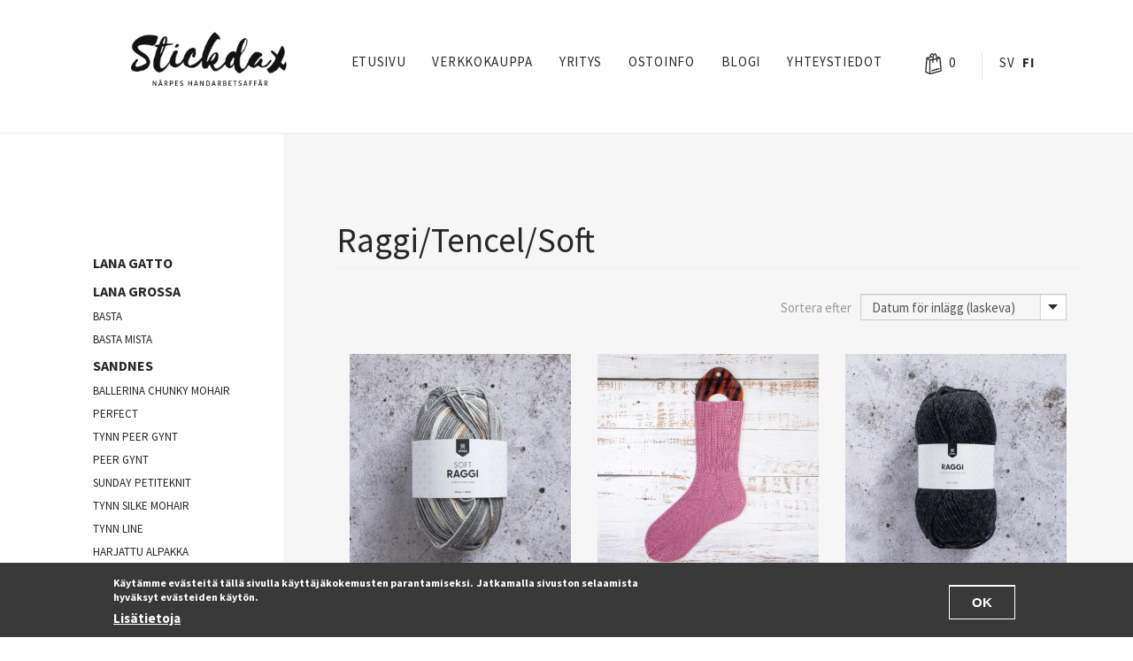

--- FILE ---
content_type: text/html; charset=utf-8
request_url: https://www.stickdax.fi/fi/categories/raggi
body_size: 7698
content:
<!DOCTYPE html>
<html lang="fi" dir="ltr">
<head>
  <link rel="profile" href="http://www.w3.org/1999/xhtml/vocab" />
  <meta name="viewport" content="width=device-width, initial-scale=1.0">
  <meta http-equiv="Content-Type" content="text/html; charset=utf-8" />
<link rel="shortcut icon" href="https://www.stickdax.fi/sites/default/files/faviconstickdax.png" type="image/png" />
<meta name="generator" content="Drupal 7 (https://www.drupal.org)" />
<link rel="canonical" href="https://www.stickdax.fi/fi/categories/raggi" />
<link rel="shortlink" href="https://www.stickdax.fi/fi/taxonomy/term/653" />
  <title>Raggi | Stickdax</title>
  <link type="text/css" rel="stylesheet" href="https://www.stickdax.fi/sites/default/files/css/css_lQaZfjVpwP_oGNqdtWCSpJT1EMqXdMiU84ekLLxQnc4.css" media="all" />
<link type="text/css" rel="stylesheet" href="https://www.stickdax.fi/sites/default/files/css/css_6jwAY-rsixIEo0tx0VlzL7rcvN2Vd9OSIulSByW0BGo.css" media="all" />
<link type="text/css" rel="stylesheet" href="https://www.stickdax.fi/sites/default/files/css/css_TIGk-9AF48dqJhoJOSMel0IzXeRSp_TPCrWJbb9NGG8.css" media="all" />
<link type="text/css" rel="stylesheet" href="https://www.stickdax.fi/sites/default/files/css/css_HHlrzfykJ0hRC2DrSLDHhr4S7Xm2zUW2oKgBKSx1bOg.css" media="all" />
  <!-- HTML5 element support for IE6-8 -->
  <!--[if lt IE 9]>
    <script src="https://cdn.jsdelivr.net/html5shiv/3.7.3/html5shiv-printshiv.min.js"></script>
  <![endif]-->
  <script src="https://www.stickdax.fi/sites/default/files/js/js_mOx0WHl6cNZI0fqrVldT0Ay6Zv7VRFDm9LexZoNN_NI.js"></script>
<script>jQuery.migrateMute=true;jQuery.migrateTrace=false;</script>
<script src="https://www.stickdax.fi/sites/default/files/js/js_bj8aLgXkuGq1Ao0IA5u3fJcg2JYAiq9U-UtBRf0goSc.js"></script>
<script src="https://www.stickdax.fi/sites/default/files/js/js_NaWnmLRn_oLakq5a60IFTfYZm_LJr7QZfBZkBPCRDXY.js"></script>
<script src="https://www.stickdax.fi/sites/default/files/js/js_8MADj2ckNczjBAWd7ONrnPlmxgvMgJdg5HYtk_WES7E.js"></script>
<script src="https://www.stickdax.fi/sites/default/files/js/js_arrHRD4hhtVx6_is70RpIWUHsTW9mOMKeA8tpqYwzb4.js"></script>
<script src="https://www.googletagmanager.com/gtag/js?id=UA-74841117-1"></script>
<script>window.dataLayer = window.dataLayer || [];function gtag(){dataLayer.push(arguments)};gtag("js", new Date());gtag("set", "developer_id.dMDhkMT", true);gtag("config", "UA-74841117-1", {"groups":"default"});</script>
<script src="https://www.stickdax.fi/sites/default/files/js/js_XHgG1vgTRid_VnSven5MwpVjQ1_4-I-60p5l1m_QPFs.js"></script>
<script src="https://www.stickdax.fi/sites/default/files/js/js_OLgr-593LYCzF1vZ05PpqLNjLgPEsdxeuLPiASPOib8.js"></script>
<script>jQuery.extend(Drupal.settings, {"basePath":"\/","pathPrefix":"fi\/","setHasJsCookie":0,"ajaxPageState":{"theme":"pool_shop","theme_token":"CIEJyptWQjHTBtjHYlqbuMu5cX48K73usUVXelS97lA","jquery_version":"1.12","jquery_version_token":"n6asHccQvI5J6vuqLFyGpmUiQQW35OFbAjdZ0fUYzjI","js":{"0":1,"sites\/all\/modules\/contrib\/eu_cookie_compliance\/js\/eu_cookie_compliance.min.js":1,"sites\/all\/themes\/bootstrap\/js\/bootstrap.js":1,"sites\/all\/modules\/contrib\/jquery_update\/replace\/jquery\/1.12\/jquery.min.js":1,"1":1,"sites\/all\/modules\/contrib\/jquery_update\/replace\/jquery-migrate\/1\/jquery-migrate.min.js":1,"misc\/jquery-extend-3.4.0.js":1,"misc\/jquery-html-prefilter-3.5.0-backport.js":1,"misc\/jquery.once.js":1,"misc\/drupal.js":1,"sites\/all\/modules\/contrib\/jquery_update\/js\/jquery_browser.js":1,"sites\/all\/modules\/contrib\/jquery_update\/replace\/ui\/external\/jquery.cookie.js":1,"sites\/all\/modules\/contrib\/jquery_update\/replace\/jquery.form\/4\/jquery.form.min.js":1,"misc\/form-single-submit.js":1,"misc\/ajax.js":1,"sites\/all\/modules\/contrib\/jquery_update\/js\/jquery_update.js":1,"sites\/all\/modules\/contrib\/admin_menu\/admin_devel\/admin_devel.js":1,"sites\/all\/modules\/contrib\/commerce_add_to_cart_confirmation\/js\/commerce_add_to_cart_confirmation.js":1,"sites\/all\/modules\/contrib\/entityreference\/js\/entityreference.js":1,"sites\/all\/modules\/contrib\/media_colorbox\/media_colorbox.js":1,"sites\/all\/modules\/pi_custom\/pi_webforms_placeholder\/formatter.js":1,"sites\/all\/modules\/pi_custom\/pi_webforms_placeholder\/jquery.placeholder.js":1,"sites\/all\/modules\/contrib\/spamspan\/spamspan.js":1,"public:\/\/languages\/fi_A_FRBVgdF9OJxVlMTYTj6W5B7cS30Sw_ZZAxzxkwnsA.js":1,"sites\/all\/libraries\/colorbox\/jquery.colorbox-min.js":1,"sites\/all\/modules\/contrib\/colorbox\/js\/colorbox.js":1,"sites\/all\/modules\/contrib\/better_exposed_filters\/better_exposed_filters.js":1,"sites\/all\/modules\/contrib\/ctools\/js\/auto-submit.js":1,"sites\/all\/modules\/contrib\/views\/js\/base.js":1,"sites\/all\/themes\/bootstrap\/js\/misc\/_progress.js":1,"sites\/all\/modules\/contrib\/views\/js\/ajax_view.js":1,"sites\/all\/modules\/contrib\/google_analytics\/googleanalytics.js":1,"https:\/\/www.googletagmanager.com\/gtag\/js?id=UA-74841117-1":1,"2":1,"sites\/all\/themes\/pool_shop\/bootstrap\/js\/affix.js":1,"sites\/all\/themes\/pool_shop\/bootstrap\/js\/alert.js":1,"sites\/all\/themes\/pool_shop\/bootstrap\/js\/button.js":1,"sites\/all\/themes\/pool_shop\/bootstrap\/js\/carousel.js":1,"sites\/all\/themes\/pool_shop\/bootstrap\/js\/collapse.js":1,"sites\/all\/themes\/pool_shop\/bootstrap\/js\/modal.js":1,"sites\/all\/themes\/pool_shop\/bootstrap\/js\/tooltip.js":1,"sites\/all\/themes\/pool_shop\/bootstrap\/js\/popover.js":1,"sites\/all\/themes\/pool_shop\/bootstrap\/js\/scrollspy.js":1,"sites\/all\/themes\/pool_shop\/bootstrap\/js\/tab.js":1,"sites\/all\/themes\/pool_shop\/bootstrap\/js\/transition.js":1,"sites\/all\/themes\/pool_shop\/js\/theme-script.js":1,"sites\/all\/themes\/pool_shop\/js\/dropdown.js":1,"sites\/all\/themes\/pool_shop\/js\/cart.js":1,"sites\/all\/themes\/pool_shop\/js\/stacktable.js":1,"sites\/all\/themes\/pool_shop\/custom_colorbox\/colorbox_style.js":1,"sites\/all\/themes\/bootstrap\/js\/modules\/views\/js\/ajax_view.js":1,"sites\/all\/themes\/bootstrap\/js\/misc\/ajax.js":1},"css":{"modules\/system\/system.base.css":1,"sites\/all\/modules\/contrib\/commerce_add_to_cart_confirmation\/css\/commerce_add_to_cart_confirmation.css":1,"modules\/field\/theme\/field.css":1,"modules\/node\/node.css":1,"sites\/all\/modules\/pi_features\/pi_core\/css\/employees.css":1,"sites\/all\/modules\/pi_features\/pi_commerce\/css\/pi_commerce.css":1,"sites\/all\/modules\/contrib\/views\/css\/views.css":1,"sites\/all\/modules\/contrib\/ckeditor\/css\/ckeditor.css":1,"sites\/all\/modules\/contrib\/ctools\/css\/ctools.css":1,"modules\/locale\/locale.css":1,"sites\/all\/modules\/contrib\/eu_cookie_compliance\/css\/eu_cookie_compliance.css":1,"public:\/\/ctools\/css\/b555571576fe70ed4c1afe7620f523a4.css":1,"sites\/all\/themes\/pool_shop\/css\/style.css":1,"sites\/all\/themes\/pool_shop\/custom_colorbox\/colorbox_style.css":1}},"colorbox":{"transition":"elastic","speed":"350","opacity":"0.85","slideshow":false,"slideshowAuto":true,"slideshowSpeed":"2500","slideshowStart":"start slideshow","slideshowStop":"stop slideshow","current":"{current} of {total}","previous":"\u00ab Prev","next":"Next \u00bb","close":"Close","overlayClose":true,"returnFocus":true,"maxWidth":"600","maxHeight":"600","initialWidth":"300","initialHeight":"250","fixed":true,"scrolling":false,"mobiledetect":true,"mobiledevicewidth":"480px","file_public_path":"\/sites\/default\/files","specificPagesDefaultValue":"admin*\nimagebrowser*\nimg_assist*\nimce*\nnode\/add\/*\nnode\/*\/edit\nprint\/*\nprintpdf\/*\nsystem\/ajax\nsystem\/ajax\/*"},"better_exposed_filters":{"datepicker":false,"slider":false,"settings":[],"autosubmit":false,"views":{"product_categories_catalog":{"displays":{"page":{"filters":[]}}},"categories":{"displays":{"block":{"filters":[]}}}}},"urlIsAjaxTrusted":{"\/fi\/categories\/raggi":true,"\/fi\/views\/ajax":true},"views":{"ajax_path":"\/fi\/views\/ajax","ajaxViews":{"views_dom_id:43fb1c7df7181c3e57970e12a8acf3de":{"view_name":"product_categories_catalog","view_display_id":"page","view_args":"653","view_path":"taxonomy\/term\/653","view_base_path":"taxonomy\/term\/%","view_dom_id":"43fb1c7df7181c3e57970e12a8acf3de","pager_element":0}}},"eu_cookie_compliance":{"cookie_policy_version":"1.0.0","popup_enabled":1,"popup_agreed_enabled":0,"popup_hide_agreed":0,"popup_clicking_confirmation":1,"popup_scrolling_confirmation":0,"popup_html_info":"\u003Cdiv class=\u0022eu-cookie-compliance-banner eu-cookie-compliance-banner-info eu-cookie-compliance-banner--default\u0022\u003E\n  \u003Cdiv class=\u0022popup-content info\u0022\u003E\n        \u003Cdiv id=\u0022popup-text\u0022\u003E\n      \u003Ch3\u003EK\u00e4yt\u00e4mme ev\u00e4steit\u00e4 t\u00e4ll\u00e4 sivulla k\u00e4ytt\u00e4j\u00e4kokemusten parantamiseksi. \u0026nbsp;Jatkamalla sivuston selaamista hyv\u00e4ksyt ev\u00e4steiden k\u00e4yt\u00f6n.\u003C\/h3\u003E              \u003Cbutton type=\u0022button\u0022 class=\u0022find-more-button eu-cookie-compliance-more-button\u0022\u003ELis\u00e4tietoja\u003C\/button\u003E\n          \u003C\/div\u003E\n    \n    \u003Cdiv id=\u0022popup-buttons\u0022 class=\u0022\u0022\u003E\n            \u003Cbutton type=\u0022button\u0022 class=\u0022agree-button eu-cookie-compliance-default-button\u0022\u003EOK\u003C\/button\u003E\n          \u003C\/div\u003E\n  \u003C\/div\u003E\n\u003C\/div\u003E","use_mobile_message":false,"mobile_popup_html_info":"\u003Cdiv class=\u0022eu-cookie-compliance-banner eu-cookie-compliance-banner-info eu-cookie-compliance-banner--default\u0022\u003E\n  \u003Cdiv class=\u0022popup-content info\u0022\u003E\n        \u003Cdiv id=\u0022popup-text\u0022\u003E\n                    \u003Cbutton type=\u0022button\u0022 class=\u0022find-more-button eu-cookie-compliance-more-button\u0022\u003ELis\u00e4tietoja\u003C\/button\u003E\n          \u003C\/div\u003E\n    \n    \u003Cdiv id=\u0022popup-buttons\u0022 class=\u0022\u0022\u003E\n            \u003Cbutton type=\u0022button\u0022 class=\u0022agree-button eu-cookie-compliance-default-button\u0022\u003EOK\u003C\/button\u003E\n          \u003C\/div\u003E\n  \u003C\/div\u003E\n\u003C\/div\u003E\n","mobile_breakpoint":"768","popup_html_agreed":"\u003Cdiv\u003E\n  \u003Cdiv class=\u0022popup-content agreed\u0022\u003E\n    \u003Cdiv id=\u0022popup-text\u0022\u003E\n      \u003Cp\u003E\u0026lt;h2\u0026gt;Thank you for accepting cookies\u0026lt;\/h2\u0026gt;\u0026lt;p\u0026gt;You can now hide this message or find out more about cookies.\u0026lt;\/p\u0026gt;\u003C\/p\u003E\n    \u003C\/div\u003E\n    \u003Cdiv id=\u0022popup-buttons\u0022\u003E\n      \u003Cbutton type=\u0022button\u0022 class=\u0022hide-popup-button eu-cookie-compliance-hide-button\u0022\u003ED\u00f6lj\u003C\/button\u003E\n              \u003Cbutton type=\u0022button\u0022 class=\u0022find-more-button eu-cookie-compliance-more-button-thank-you\u0022 \u003EMore info\u003C\/button\u003E\n          \u003C\/div\u003E\n  \u003C\/div\u003E\n\u003C\/div\u003E","popup_use_bare_css":false,"popup_height":"auto","popup_width":"100%","popup_delay":1000,"popup_link":"\/fi\/evasteet-cookies","popup_link_new_window":1,"popup_position":null,"fixed_top_position":1,"popup_language":"fi","store_consent":false,"better_support_for_screen_readers":0,"reload_page":0,"domain":"","domain_all_sites":null,"popup_eu_only_js":0,"cookie_lifetime":"100","cookie_session":false,"disagree_do_not_show_popup":0,"method":"default","allowed_cookies":"","withdraw_markup":"\u003Cbutton type=\u0022button\u0022 class=\u0022eu-cookie-withdraw-tab\u0022\u003EPrivacy settings\u003C\/button\u003E\n\u003Cdiv class=\u0022eu-cookie-withdraw-banner\u0022\u003E\n  \u003Cdiv class=\u0022popup-content info\u0022\u003E\n    \u003Cdiv id=\u0022popup-text\u0022\u003E\n      \u003Cp\u003E\u0026lt;h2\u0026gt;We use cookies on this site to enhance your user experience\u0026lt;\/h2\u0026gt;\u0026lt;p\u0026gt;You have given your consent for us to set cookies.\u0026lt;\/p\u0026gt;\u003C\/p\u003E\n    \u003C\/div\u003E\n    \u003Cdiv id=\u0022popup-buttons\u0022\u003E\n      \u003Cbutton type=\u0022button\u0022 class=\u0022eu-cookie-withdraw-button\u0022\u003EWithdraw consent\u003C\/button\u003E\n    \u003C\/div\u003E\n  \u003C\/div\u003E\n\u003C\/div\u003E\n","withdraw_enabled":false,"withdraw_button_on_info_popup":0,"cookie_categories":[],"cookie_categories_details":[],"enable_save_preferences_button":1,"cookie_name":"","cookie_value_disagreed":"0","cookie_value_agreed_show_thank_you":"1","cookie_value_agreed":"2","containing_element":"body","automatic_cookies_removal":true,"close_button_action":"close_banner"},"googleanalytics":{"account":["UA-74841117-1"],"trackOutbound":1,"trackMailto":1,"trackDownload":1,"trackDownloadExtensions":"7z|aac|arc|arj|asf|asx|avi|bin|csv|doc(x|m)?|dot(x|m)?|exe|flv|gif|gz|gzip|hqx|jar|jpe?g|js|mp(2|3|4|e?g)|mov(ie)?|msi|msp|pdf|phps|png|ppt(x|m)?|pot(x|m)?|pps(x|m)?|ppam|sld(x|m)?|thmx|qtm?|ra(m|r)?|sea|sit|tar|tgz|torrent|txt|wav|wma|wmv|wpd|xls(x|m|b)?|xlt(x|m)|xlam|xml|z|zip","trackColorbox":1},"commerceAddToCartConfirmation":{"overlayClass":"commerce_add_to_cart_confirmation_overlay","overlayParentSelector":"body"},"bootstrap":{"anchorsFix":"0","anchorsSmoothScrolling":"0","formHasError":1,"popoverEnabled":0,"popoverOptions":{"animation":1,"html":0,"placement":"right","selector":"","trigger":"click","triggerAutoclose":1,"title":"","content":"","delay":0,"container":"body"},"tooltipEnabled":0,"tooltipOptions":{"animation":1,"html":0,"placement":"auto left","selector":"","trigger":"hover focus","delay":0,"container":"body"}}});</script>
</head>
<body class="navbar-is-static-top html not-front not-logged-in one-sidebar sidebar-first page-taxonomy page-taxonomy-term page-taxonomy-term- page-taxonomy-term-653 i18n-fi">
  <div id="skip-link">
    <a href="#main-content" class="element-invisible element-focusable">Hyppää pääsisältöön</a>
  </div>
    <header id="navbar" role="banner" class="navbar navbar-static-top navbar-default">
  <div class="nav-container">
    <div class="navbar-header">
              <a class="logo navbar-btn pull-left" href="/fi" title="Etusivu">
          <img src="https://www.stickdax.fi/sites/all/themes/pool_shop/logo.png" alt="Etusivu" />
        </a>
      
      
              <button type="button" class="navbar-toggle" data-toggle="collapse" data-target=".navbar-collapse">
          <span class="sr-only">Toggle navigation</span>
          <span class="icon-bar"></span>
          <span class="icon-bar"></span>
          <span class="icon-bar"></span>
        </button>
          </div>

          <div class="navbar-collapse collapse">
        <nav role="navigation">
                      <ul class="menu nav navbar-nav"><li class="first leaf"><a href="/fi/etusivu" title="">Etusivu</a></li>
<li class="leaf"><a href="/fi/products" title="">Verkkokauppa</a></li>
<li class="leaf"><a href="/fi/nain-se-alkoi" title="">yritys</a></li>
<li class="leaf"><a href="/fi/ostaminen" title="">Ostoinfo</a></li>
<li class="leaf"><a href="/fi/blog">Blogi</a></li>
<li class="last leaf"><a href="/fi/nain-loydat-meidat" title="">Yhteystiedot</a></li>
</ul>                                            <div class="region region-navigation">
    <section id="block-commerce-cart-cart" class="block block-commerce-cart clearfix">

      
  <div class="cart-empty-block"><span>0</span></div>
</section>
<section id="block-locale-language" class="block block-locale clearfix">

      
  <ul class="language-switcher-locale-url"><li class="sv first"><a href="/sv/categories/raggitencelsoft" class="language-link" xml:lang="sv" title="Raggi/Tencel/Soft">Sv</a></li>
<li class="fi last active"><a href="/fi/categories/raggi" class="language-link active" xml:lang="fi" title="Raggi/Tencel/Soft">Fi</a></li>
</ul>
</section>
  </div>
                  </nav>
      </div>
      </div>
</header>

<div class="main-container container-fluid">

  <header role="banner" id="page-header">
    
      </header> <!-- /#page-header -->

  <div class="row">

          <aside class="col-sm-3" role="complementary">
        <button class="visible-xs toggle-button collapsed" data-toggle="collapse" data-target="#collapsible">
          <span class="show-ctrl">
            <i class="fa fa-chevron-down"></i>&nbsp;Laajenna          </span>
          <span class="hide-ctrl">
            <i class="fa fa-chevron-up"></i>&nbsp;Pienennä          </span>
        </button>
        <div class="hidden-xs" id="collapsible">
          <div class="region region-sidebar-first">
    <section id="block-views-categories-block" class="block block-views clearfix">

      
  <div class="view view-categories view-id-categories view-display-id-block view-dom-id-8b9d7f84924a6d3769c3206625697422">
        
  
  
      <div class="view-content">
      <ul><li>  
          <a href="/fi/categories/lana-gatto">Lana Gatto</a>  </li>
<li>  
          <a href="/fi/categories/lana-grossa">Lana Grossa</a>  <ul><li>  
          <a href="/fi/categories/basta">Basta</a>  </li>
<li>  
          <a href="/fi/categories/basta-mista">Basta mista</a>  </li>
</ul></li>
<li>  
          <a href="/fi/categories/sandnes">Sandnes</a>  <ul><li>  
          <a href="/fi/categories/ballerina-chunky-mohair">Ballerina chunky mohair</a>  </li>
<li>  
          <a href="/fi/perfect">Perfect</a>  </li>
<li>  
          <a href="/fi/categories/tynn-peer-gynt">Tynn peer gynt</a>  </li>
<li>  
          <a href="/fi/categories/peer-gynt">Peer Gynt</a>  </li>
<li>  
            </li>
<li>  
          <a href="/fi/categories/sunday-petiteknit">Sunday Petiteknit</a>  </li>
<li>  
            </li>
<li>  
          <a href="/fi/categories/tynn-silke-mohair">Tynn silke mohair</a>  </li>
<li>  
          <a href="/fi/categories/tynn-line">Tynn line</a>  </li>
<li>  
          <a href="/fi/categories/harjattu-alpakka">Harjattu alpakka</a>  </li>
<li>  
          <a href="/fi/categories/mini-alpakka">Mini Alpakka</a>  </li>
<li>  
          <a href="/fi/categories/alpakka-silkki">Alpakka silkki</a>  </li>
<li>  
          <a href="/fi/categories/alpakka-ull">Alpakka villa</a>  </li>
<li>  
          <a href="/fi/categories/duo">Duo</a>  </li>
<li>  
          <a href="/fi/categories/fritidsgarn">fritidsgarn</a>  </li>
<li>  
          <a href="/fi/categories/lanett-babyull">lanett babyull</a>  </li>
<li>  
          <a href="/fi/categories/line">Line</a>  </li>
<li>  
          <a href="/fi/categories/mandarin-petit">Mandarin Petit</a>  </li>
<li>  
          <a href="/fi/categories/sisu">Sisu</a>  </li>
<li>  
          <a href="/fi/categories/smart">Smart</a>  </li>
<li>  
          <a href="/fi/categories/kasinvarjatty-ohut-mvilla">käsinvärjätty ohut m.villa</a>  </li>
<li>  
          <a href="/fi/categories/tynn-merinoull">Tynn merinoull</a>  </li>
<li>  
          <a href="/fi/categories/merinoull">Merinoull</a>  </li>
</ul></li>
<li>  
          <a href="/fi/categories/ndlwrx">NDLWRX</a>  <ul><li>  
          <a href="/fi/categories/wilma">Wilma</a>  </li>
</ul></li>
<li>  
          <a href="/fi/categories/neulelehdet">Neulelehdet</a>  <ul><li>  
          <a href="/fi/categories/ndlwrx-vihko">NDLWRX vihko</a>  </li>
<li>  
            </li>
<li>  
          <a href="/fi/sandnes-vihko-2023">Sandnes vihko 2023</a>  </li>
<li>  
          <a href="/fi/categories/sandnes-vihko-2022">Sandnes vihko 2022</a>  </li>
<li>  
          <a href="/fi/categories/sandnes-2021">Sandnes 2021</a>  </li>
<li>  
          <a href="/fi/categories/sandnes-2020">Sandnes  2020</a>  </li>
<li>  
          <a href="/fi/categories/2019-sandnes-vihko">2019 sandnes vihko</a>  </li>
<li>  
            </li>
<li>  
          <a href="/fi/categories/jarbo-garn-2021">Järbo Garn 2021</a>  </li>
<li>  
          <a href="/fi/categories/jarbo-garn-vihko-2020">Järbo garn vihko 2020</a>  </li>
<li>  
          <a href="/fi/categories/malli">Malli</a>  </li>
</ul></li>
<li>  
          <a href="/fi/categories/lettelus-lapaset">Lettelus lapaset</a>  </li>
<li>  
          <a href="/fi/categories/opal">opal</a>  <ul><li>  
          <a href="/fi/categories/opal-silkilla">Opal  silkillä</a>  </li>
<li>  
          <a href="/fi/categories/opal-uni">opal uni</a>  </li>
</ul></li>
<li>  
          <a href="/fi/categories/marte-helgetun">Marte Helgetun</a>  </li>
<li>  
          <a href="/fi/categories/lene-holme-samsoe">Lene Holme Samsoe</a>  </li>
<li>  
          <a href="/fi/categories/jarbo-garn">järbo garn</a>  <ul><li>  
          <a href="/fi/categories/svensk-ull">svensk ull</a>  </li>
<li>  
          <a href="/fi/categories/2-tradig-ull">2 trådig ull</a>  </li>
<li>  
          <a href="/fi/categories/mellanraggi">mellanraggi</a>  </li>
<li>  
          <a href="/fi/categories/raggi" class="active">Raggi</a>  </li>
<li>  
          <a href="/fi/categories/maya">Maya</a>  </li>
</ul></li>
<li>  
          <a href="/fi/categories/vervaco">Vervaco</a>  </li>
<li>  
          <a href="/fi/categories/kit">Kit</a>  <ul><li>  
          <a href="/fi/categories/joulupusero">Joulupusero</a>  </li>
<li>  
          <a href="/fi/categories/joulutakki">joulutakki</a>  </li>
<li>  
          <a href="/fi/categories/unicorn-jumper">Unicorn Jumper</a>  </li>
<li>  
          <a href="/fi/categories/struktur-kofta">Struktur kofta</a>  </li>
<li>  
            </li>
<li>  
          <a href="/fi/categories/huovutetut-sydanlapaset">Huovutetut sydänlapaset</a>  </li>
<li>  
          <a href="/fi/categories/nalle-teddy-bear">Nalle Teddy Bear</a>  </li>
</ul></li>
<li>  
          <a href="/fi/categories/permin">Permin</a>  <ul><li>  
            </li>
<li>  
            </li>
</ul></li>
<li>  
          <a href="/fi/categories/regia">Regia</a>  <ul><li>  
          <a href="/fi/categories/fjord-color-6-ply">fjord color 6-ply</a>  </li>
</ul></li>
<li>  
          <a href="/fi/categories/katia">Katia</a>  <ul><li>  
          <a href="/fi/categories/alpaquina">Alpaquina</a>  </li>
<li>  
          <a href="/fi/categories/katia-soft-line">Katia soft line</a>  </li>
<li>  
          <a href="/fi/categories/sevilla">Sevilla</a>  </li>
</ul></li>
<li>  
          <a href="/fi/categories/lanka">Lanka</a>  </li>
<li>  
          <a href="/fi/categories/tarvikkeet">Tarvikkeet</a>  <ul><li>  
          <a href="/fi/categories/puikot">Puikot</a>  </li>
<li>  
          <a href="/fi/categories/virkkuukoukut">Virkkuukoukut</a>  </li>
<li>  
          <a href="/fi/categories/kasitehty">käsitehty</a>  </li>
</ul></li>
<li>  
          <a href="/fi/categories/muut">Muut</a>  <ul><li>  
          <a href="/fi/categories/taulut">Taulut</a>  </li>
<li>  
          <a href="/fi/categories/tyynyt">Tyynyt</a>  </li>
<li>  
          <a href="/fi/categories/liina-kaitaliina">Liina &amp; Kaitaliina</a>  </li>
<li>  
          <a href="/fi/categories/kasityot">Käsityöt</a>  </li>
</ul></li>
<li>  
          <a href="/fi/categories/babblarna">Babblarna</a>  <ul><li>  
            </li>
<li>  
          <a href="/fi/categories/babblarna-minisar">Babblarna minisar</a>  </li>
<li>  
          <a href="/fi/categories/dregelhaklappkuolahuivi">Dregelhaklapp/Kuolahuivi</a>  </li>
<li>  
          <a href="/fi/categories/snuttefilt-uniliina">Snuttefilt / Uniliina</a>  </li>
<li>  
          <a href="/fi/categories/bordstablettpoytatabletti">Bordstablett/Pöytätabletti</a>  </li>
<li>  
          <a href="/fi/categories/haklappruokalappu">Haklapp/Ruokalappu</a>  </li>
<li>  
          <a href="/fi/categories/melaminsetmelamiinisarja">Melaminset/Melamiinisarja</a>  </li>
<li>  
          <a href="/fi/categories/pipmuggnokkamuki">Pipmugg/Nokkamuki</a>  </li>
<li>  
            </li>
</ul></li>
</ul>    </div>
  
  
  
  
  
  
</div>
</section>
  </div>
        </div>
      </aside>  <!-- /#sidebar-first -->
    
    <section class="col-sm-9">
                  <a id="main-content"></a>
                    <h1 class="page-header">Raggi/Tencel/Soft</h1>
                                                          <div class="region region-content">
    <section id="block-system-main" class="block block-system clearfix">

      
  <div class="view view-product-categories-catalog view-id-product_categories_catalog view-display-id-page view-dom-id-43fb1c7df7181c3e57970e12a8acf3de">
        
      <div class="view-filters">
      <form class="ctools-auto-submit-full-form" action="/fi/categories/raggi" method="get" id="views-exposed-form-product-categories-catalog-page" accept-charset="UTF-8"><div><div class="views-exposed-form">
  <div class="views-exposed-widgets clearfix">
          <div id="edit-sort-bef-combine-wrapper" class="views-exposed-widget views-widget-sort-sort_bef_combine">
                        <div class="views-widget">
          <div class="form-item form-item-sort-bef-combine form-type-select form-group"> <label class="control-label" for="edit-sort-bef-combine">Sortera efter</label>
<select class="form-control form-select" id="edit-sort-bef-combine" name="sort_bef_combine"><option value="created ASC">Datum för inlägg (nouseva)</option><option value="created DESC" selected="selected">Datum för inlägg (laskeva)</option><option value="commerce_price_amount ASC">Hinta (nouseva)</option><option value="commerce_price_amount DESC">Hinta (laskeva)</option><option value="field_popularity_radioactivity_energy ASC">Suosio (nouseva)</option><option value="field_popularity_radioactivity_energy DESC">Suosio (laskeva)</option><option value="title_field_value ASC">Otsikko (nouseva)</option><option value="title_field_value DESC">Otsikko (laskeva)</option></select></div>        </div>
              </div>
                    <div class="views-exposed-widget views-submit-button">
      <button class="ctools-use-ajax ctools-auto-submit-click js-hide btn btn-default form-submit" type="submit" id="edit-submit-product-categories-catalog" name="" value="Verkställ">Verkställ</button>
    </div>
      </div>
</div>
</div></form>    </div>
  
  
      <div class="view-content">
        <div class="col-xs-12 col-sm-6 col-md-6 col-lg-4">
    <div  class="ds-1col node node-yarn node-teaser view-mode-teaser clearfix">

  
  <div class="commerce-product-field commerce-product-field-field-image field-field-image node-1408-product-field-image"><div class="field field-name-field-image field-type-image field-label-hidden"><div class="field-items"><div class="field-item even"><a href="/fi/tuotteet/soft-raggi"><img class="img-responsive" src="https://www.stickdax.fi/sites/default/files/styles/product_teaser/public/828b982b6128cda8ad5c03c1148bd6c16b02603d_31218_1.jpg?itok=_IDu2AF9" width="860" height="900" alt="" /></a></div></div></div></div><div class="field field-name-title-field field-type-text field-label-hidden"><div class="field-items"><div class="field-item even">Soft Raggi</div></div></div><div class="commerce-product-field commerce-product-field-commerce-price field-commerce-price node-1408-product-commerce-price"><div class="field field-name-commerce-price field-type-commerce-price field-label-hidden"><div class="field-items"><div class="field-item even">8,40 €</div></div></div></div></div>

  </div>
  <div class="col-xs-12 col-sm-6 col-md-6 col-lg-4">
    <div  class="ds-1col node node-yarn node-teaser view-mode-teaser clearfix">

  
  <div class="commerce-product-field commerce-product-field-field-image field-field-image node-1404-product-field-image"><div class="field field-name-field-image field-type-image field-label-hidden"><div class="field-items"><div class="field-item even"><a href="/fi/tuotteet/tencel-raggi"><img class="img-responsive" src="https://www.stickdax.fi/sites/default/files/styles/product_teaser/public/25007_sock_1.jpg?itok=aD644hAW" width="860" height="900" alt="" /></a></div></div></div></div><div class="field field-name-title-field field-type-text field-label-hidden"><div class="field-items"><div class="field-item even">tencel raggi</div></div></div><div class="commerce-product-field commerce-product-field-commerce-price field-commerce-price node-1404-product-commerce-price"><div class="field field-name-commerce-price field-type-commerce-price field-label-hidden"><div class="field-items"><div class="field-item even">8,40 €</div></div></div></div></div>

  </div>
  <div class="col-xs-12 col-sm-6 col-md-6 col-lg-4">
    <div  class="ds-1col node node-yarn node-teaser view-mode-teaser clearfix">

  
  <div class="commerce-product-field commerce-product-field-field-image field-field-image node-217-product-field-image"><div class="field field-name-field-image field-type-image field-label-hidden"><div class="field-items"><div class="field-item even"><a href="/fi/tuotteet/raggi"><img class="img-responsive" src="https://www.stickdax.fi/sites/default/files/styles/product_teaser/public/2061b6a0e5b2bde24feef04bc5d2ea8adaf4f116_1550_1.jpg?itok=EVni4jbc" width="860" height="900" alt="" /></a></div></div></div></div><div class="field field-name-title-field field-type-text field-label-hidden"><div class="field-items"><div class="field-item even">Raggi</div></div></div><div class="commerce-product-field commerce-product-field-commerce-price field-commerce-price node-217-product-commerce-price"><div class="field field-name-commerce-price field-type-commerce-price field-label-hidden"><div class="field-items"><div class="field-item even">8,40 €</div></div></div></div></div>

  </div>
    </div>
  
  
  
  
  
  
</div>
</section>
  </div>
    </section>

    
  </div>
</div>

  <footer class="footer container-fluid">
    <div class="inner container">
        <div class="region region-footer">
    <section id="block-bean-kontaktuppgifter" class="block block-bean col-sm-3 clearfix">

        <h2 class="block-title">Yhteystiedot</h2>
    
  <div class="entity entity-bean bean-text-block clearfix">
        <div class="content">
    <div class="field field-name-field-info-text field-type-text-long field-label-hidden"><div class="field-items"><div class="field-item even"><p>Nybrovägen 5<br>
64200 Närpes</p>

<p><a href="https://www.stickdax.fi/fi/evasteet-cookies">Evästekäytäntö</a> | <a href="https://www.stickdax.fi/fi/narpion-kasityoliike-tietosuojakaytanto">Tietosuojakäytäntö</a></p>
</div></div></div>  </div>
</div>

</section>
<section id="block-bean-telefonnummer" class="block block-bean col-sm-3 clearfix">

      
  <div class="entity entity-bean bean-text-block clearfix">
        <div class="content">
    <div class="field field-name-field-info-text field-type-text-long field-label-hidden"><div class="field-items"><div class="field-item even"><p>puh:&nbsp;06 224 2275<br />
s-posti: <span class="spamspan"><span class="u">therese</span> [at] <span class="d">stickdax.fi</span></span></p>
</div></div></div>  </div>
</div>

</section>
<section id="block-bean-socialmedia" class="block block-bean col-sm-3 clearfix">

      
  <div class="entity entity-bean bean-social-links clearfix">
        <div class="content">
    <div class="field field-name-field-links field-type-link-field field-label-hidden"><div class="field-items"><div class="field-item even"><a href="https://www.facebook.com/Närpes-Handarbetsaffär-AB-546760998709032/?ref=ts&amp;fref=ts" class="facebook"><i class="fa fa-facebook"></i></a></div><div class="field-item odd"><a href="https://www.instagram.com/stickdax/" class="instagram"><i class="fa fa-instagram"></i></a></div></div></div>  </div>
</div>

</section>
<section id="block-bean-betalning" class="block block-bean col-sm-3 clearfix">

        <h2 class="block-title">Maksutavat:</h2>
    
  <div class="entity entity-bean bean-text-block clearfix">
        <div class="content">
    <div class="field field-name-field-info-text field-type-text-long field-label-hidden"><div class="field-items"><div class="field-item even"><p>K&auml;yt&auml;mme checkout.Turvallista maksamista. Internetpankki tai luottokortti.</p>
</div></div></div><div class="field field-name-field-image field-type-image field-label-hidden"><div class="field-items"><div class="field-item even"><img class="img-responsive" src="https://www.stickdax.fi/sites/default/files/checkout.png" width="180" height="60" alt="" /></div></div></div>  </div>
</div>

</section>
  </div>
    </div>
  </footer>
  <script>window.eu_cookie_compliance_cookie_name = "";</script>
<script src="https://www.stickdax.fi/sites/default/files/js/js_b5uBqrfPrs_UEmgBeVFSOcXgjdijNE3mS-ZnwQ0jdnU.js"></script>
<script src="https://www.stickdax.fi/sites/default/files/js/js_MRdvkC2u4oGsp5wVxBG1pGV5NrCPW3mssHxIn6G9tGE.js"></script>
</body>
</html>
